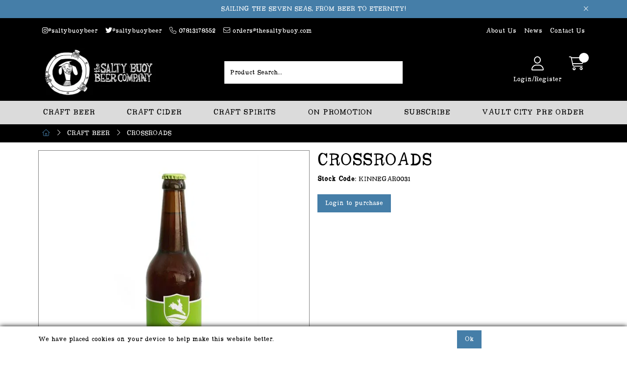

--- FILE ---
content_type: text/css
request_url: https://www.thesaltybuoy.com/Assets/Generated/customisations.min.css?v=48954847-ddae-450d-b589-bad6f3a89749
body_size: 605
content:
@import 'https://cdn.gob2b.com/V3/ThirdParty/Fonts/Roboto/Roboto.css';@font-face{font-family:"DarkSeas";src:url("../Client/Dark-Seas/Regular/DarkSeasRegular.ttf") format("truetype"),url("../Client/Dark-Seas/Regular/DarkSeas.otf") format("opentype");font-weight:normal;font-style:normal}@font-face{font-family:"DarkSeas";src:url("../Client/Dark-Seas/Heavy/DarkSeasHeavy.ttf") format("truetype"),url("../Client/Dark-Seas/Heavy/DarkSeas-Heavy.otf") format("opentype");font-weight:bold;font-style:normal}body,.NavigationBar:not(.fs-navigation-enabled) .container>ul>li>a,h1,h2,h3,h4,.h1,.h2,.h3,.h4{font-family:"DarkSeas", "Times New Roman", sans-serif}.NavigationBar .container>ul.navbar{justify-content:space-between}.ThumbIntro{font-size:60%;margin:10px 0 0}select.SortingDDList{display:none}.ProductRibbon .RibbonInner{background:#c10000}.ProductRibbon:after{border-right-color:#c10000}.CarouselModule .Products .ProductThumbnail .Image{padding-bottom:50%}.ProductThumbnail .Inner [data-item-property="StockCode"]{display:none}.ThumbIntro{height:28px !important}.Modules .FeatureBlocksModule .row .FeatureBlock{flex:1}

/*# sourceMappingURL=customisations.css.map */

--- FILE ---
content_type: application/javascript
request_url: https://www.thesaltybuoy.com/Assets/Client/gob2bCustom-es6.js
body_size: 399
content:

aspidistra.fast.setupPageFilters.prototype.customProcessMenuState = function () {
    // manipulate and set _this.values.features

    var _this = this;

    _this.values.features.forEach((featureSet) => {
        var featureNames = new Map(),
            deleteList = [];
        featureSet.Features.forEach((feature) => {

            if (!featureNames.has(feature.Name)) {
                featureNames.set(feature.Name, feature.FeatureID)
            }
            else {
                var newFeatureSetID = featureNames.get(feature.Name),
                    newFeatureSet = featureSet.Features.get(newFeatureSetID);

                feature.Values.forEach((featureValue) => {
                    newFeatureSet.Values.set(featureValue.Value, featureValue)
                });

                newFeatureSet.Values = aspidistra.fast.utilities.sortMap(newFeatureSet.Values, "Count", -1, "Value");

                deleteList.push(feature.FeatureID);

            }
        });

        for (var i = 0; i < deleteList.length; i++) {
            featureSet.Features.delete(deleteList[i]);
        }
    });

};

--- FILE ---
content_type: application/javascript
request_url: https://www.thesaltybuoy.com/Assets/Generated/customisations.min.js?v=48954847-ddae-450d-b589-bad6f3a89749
body_size: 607
content:
var scriptUrl=Resources.Global.RootUrl+"/Assets/Client/gob2bCustom-es6.js",adminThemeOptions;(function(n,t){t=n.createElement("script");t.type="text/javascript";t.src=scriptUrl;n.getElementsByTagName("head")[0].appendChild(t)})(document);adminThemeOptions={filterPageOptions:{IncludeStock:!0}};$(document).on("aspidistra.theme.setupProductPage.setupProductTabs.complete",function(){tabSetup({activeTabText:"Details"})});$(window).on("aspidistra.fast.updateProductDetails.populateProducts.finished",function(){$("input.AddToOrderQuantity").each(function(){var t=Number($(this).val()),n=Number($(this).data("qty-min"));t>n&&$(this).val(String(n))})});$("select.SortingDDList option:contains(Recommended)").text("Brand (A-Z)");$("select.SortingDDList").show();aspidistra.fast.settings.filtering.IncludeBrands=!0;aspidistra.fast.processProductData.prototype.isProductPurchasable=function(){var n=this,t;n.productData.Purchasable===undefined&&(t=!0,n.productData.FreeStock<=0&&n.productData.StockLevel!=="BackOrder"&&(t=!1),n.productData.Purchasable=t)}